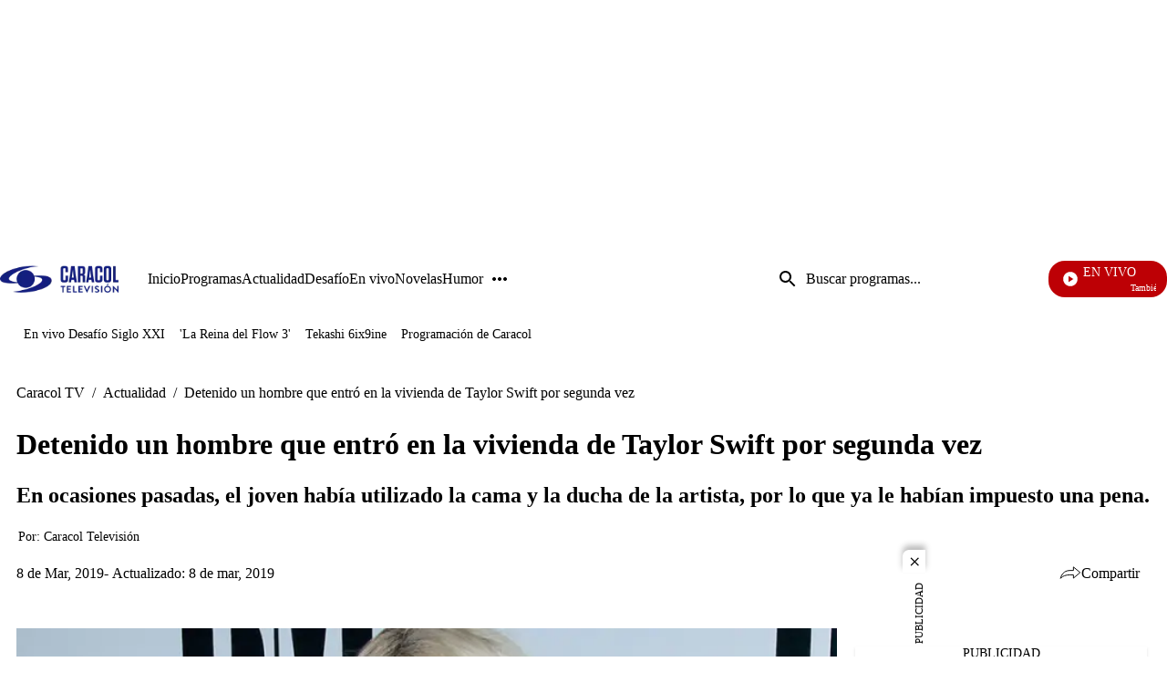

--- FILE ---
content_type: application/javascript; charset=utf-8
request_url: https://fundingchoicesmessages.google.com/f/AGSKWxUpiZwezCtO07DGO5pTAVuNsPQKYmK74dirNVPXJjL-s23C1X2Y5Z2vfIwvXfkdSeksVOJ-bwW_K6CX5Wj-mZC9MP7-zWsXP1ka2YlG5fbOWa1Qd0w7uWbd5KF-OQ1TQ3cRf4QbJA==?fccs=W251bGwsbnVsbCxudWxsLG51bGwsbnVsbCxudWxsLFsxNzY5MDcwMTU0LDI5NzAwMDAwMF0sbnVsbCxudWxsLG51bGwsW251bGwsWzcsNl0sbnVsbCxudWxsLG51bGwsbnVsbCxudWxsLG51bGwsbnVsbCxudWxsLG51bGwsMV0sImh0dHBzOi8vd3d3LmNhcmFjb2x0di5jb20vYWN0dWFsaWRhZC9kZXRlbmlkby11bi1ob21icmUtcXVlLWVudHJvLWVuLWxhLXZpdmllbmRhLWRlLXRheWxvci1zd2lmdC1wb3Itc2VndW5kYS12ZXoiLG51bGwsW1s4LCI5b0VCUi01bXFxbyJdLFs5LCJlbi1VUyJdLFsxNiwiWzEsMSwxXSJdLFsxOSwiMiJdLFsxNywiWzBdIl0sWzI0LCIiXSxbMjksImZhbHNlIl1dXQ
body_size: 120
content:
if (typeof __googlefc.fcKernelManager.run === 'function') {"use strict";this.default_ContributorServingResponseClientJs=this.default_ContributorServingResponseClientJs||{};(function(_){var window=this;
try{
var qp=function(a){this.A=_.t(a)};_.u(qp,_.J);var rp=function(a){this.A=_.t(a)};_.u(rp,_.J);rp.prototype.getWhitelistStatus=function(){return _.F(this,2)};var sp=function(a){this.A=_.t(a)};_.u(sp,_.J);var tp=_.ed(sp),up=function(a,b,c){this.B=a;this.j=_.A(b,qp,1);this.l=_.A(b,_.Pk,3);this.F=_.A(b,rp,4);a=this.B.location.hostname;this.D=_.Fg(this.j,2)&&_.O(this.j,2)!==""?_.O(this.j,2):a;a=new _.Qg(_.Qk(this.l));this.C=new _.dh(_.q.document,this.D,a);this.console=null;this.o=new _.mp(this.B,c,a)};
up.prototype.run=function(){if(_.O(this.j,3)){var a=this.C,b=_.O(this.j,3),c=_.fh(a),d=new _.Wg;b=_.hg(d,1,b);c=_.C(c,1,b);_.jh(a,c)}else _.gh(this.C,"FCNEC");_.op(this.o,_.A(this.l,_.De,1),this.l.getDefaultConsentRevocationText(),this.l.getDefaultConsentRevocationCloseText(),this.l.getDefaultConsentRevocationAttestationText(),this.D);_.pp(this.o,_.F(this.F,1),this.F.getWhitelistStatus());var e;a=(e=this.B.googlefc)==null?void 0:e.__executeManualDeployment;a!==void 0&&typeof a==="function"&&_.To(this.o.G,
"manualDeploymentApi")};var vp=function(){};vp.prototype.run=function(a,b,c){var d;return _.v(function(e){d=tp(b);(new up(a,d,c)).run();return e.return({})})};_.Tk(7,new vp);
}catch(e){_._DumpException(e)}
}).call(this,this.default_ContributorServingResponseClientJs);
// Google Inc.

//# sourceURL=/_/mss/boq-content-ads-contributor/_/js/k=boq-content-ads-contributor.ContributorServingResponseClientJs.en_US.9oEBR-5mqqo.es5.O/d=1/exm=ad_blocking_detection_executable,kernel_loader,loader_js_executable/ed=1/rs=AJlcJMwtVrnwsvCgvFVyuqXAo8GMo9641A/m=cookie_refresh_executable
__googlefc.fcKernelManager.run('\x5b\x5b\x5b7,\x22\x5b\x5bnull,\\\x22caracoltv.com\\\x22,\\\x22AKsRol8cX0QXRJcKuAuE8kvOJo1M_5zTdTKcV0RkYcwpgPyEdZu8NnOc5vRq3hNogIRJdZUJmjw4tt5uGr2HJzMUyaig412aLjvZ3vTXWDNWZgp19CnSQ_zLfiD9HUBeV5ASjJ9hVGC9xFLpjftIQNqG1PmOvjSeJQ\\\\u003d\\\\u003d\\\x22\x5d,null,\x5b\x5bnull,null,null,\\\x22https:\/\/fundingchoicesmessages.google.com\/f\/AGSKWxW0fhQIaE1qBYvvEJ8YnDlTNJubJCIfMoK8K-SUzd_BuEIn7ed59ioZM2rl8FQxG1i2WrhoS-E7YQwXgPPxKWNQZhYhl1-aKwe3IE2Cb777ksXa9u6qc7LmR8SHTjTIZSgGLQo0Cg\\\\u003d\\\\u003d\\\x22\x5d,null,null,\x5bnull,null,null,\\\x22https:\/\/fundingchoicesmessages.google.com\/el\/AGSKWxXMlhI8KJmxQM2vPkWdOTX18FLgeQ3iIVIzMOC-JR13vUtHyDUohhAw0fFYdHsCoUFqxdpyRwXhRFrt90sp9jKZyDfFzxvJsywVpSd3PlH9j24HMbVptBX1GH6bWbACFIVR3XSH2g\\\\u003d\\\\u003d\\\x22\x5d,null,\x5bnull,\x5b7,6\x5d,null,null,null,null,null,null,null,null,null,1\x5d\x5d,\x5b3,1\x5d\x5d\x22\x5d\x5d,\x5bnull,null,null,\x22https:\/\/fundingchoicesmessages.google.com\/f\/AGSKWxXcoWhzw4qP9FoFxrGPnq9Bi8eBjhgwwOR2AbzXONJ9KGG3pyP0YRL1Kh60Jk-MKEgB-wO_te5v7bpvc2Pfk8k5jipqOOcFq3f6PisF1NtlBWkLzPnjcewt9A0mOQdAVv3RBWobQQ\\u003d\\u003d\x22\x5d\x5d');}

--- FILE ---
content_type: application/javascript; charset=utf-8
request_url: https://fundingchoicesmessages.google.com/f/AGSKWxUJDA79H4RM1A6wDVS8zidKqSrBhFU-vvOaCfVUy0KUOv1ml2_ne3CdNTKIsj4mly574XTmVL43vIkd7a3OzGHRkoI8P50nXi8slYR-U34nSg1lbqbVaTa5kBORjv9gjwZWjIcMRKE1wqRGuQbeY8xZ8JFUo6F-8cgMn3wcZU-WMw1cb1QdRbztXZfF/_/ads_event./advertisements?-advert2./adchoices2./contentAdServlet?
body_size: -1290
content:
window['a6d1c2bb-1bd7-4678-9e50-acfe7d7b4d27'] = true;